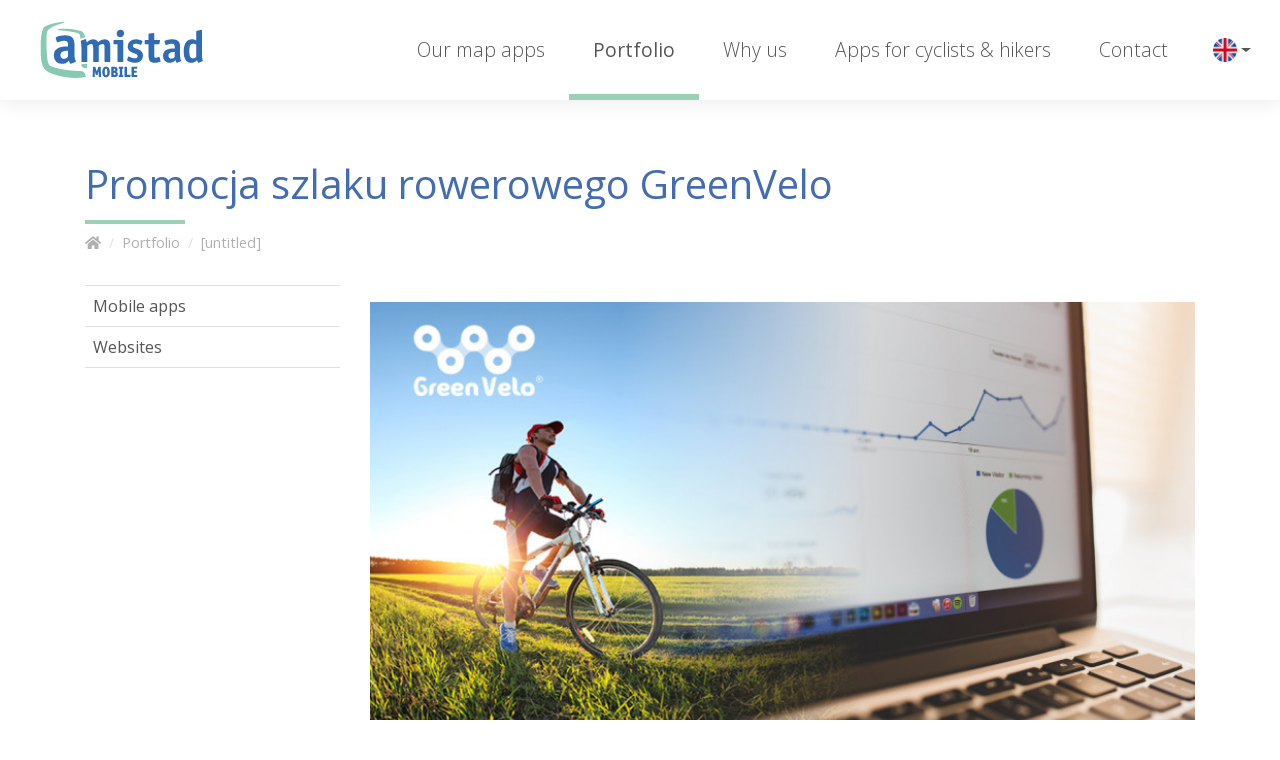

--- FILE ---
content_type: text/html; charset=UTF-8
request_url: https://amistadmobile.com/en/478-amistad-promocja-szlaku-rowerowego-greenvelo
body_size: 2747
content:


<!DOCTYPE html>
<html lang="en">
	<head>
		<base href="/" />
		<meta charset="utf-8">
		<meta name="viewport" content="width=device-width, initial-scale=1, shrink-to-fit=no">
		<meta name="description" content="">
		<meta name="keywords" content="tourist mobile app, city app, mobile apps, mobile app for airport">
		<meta name="author" content="">
		<link rel="icon" href="/images/favicon.ico">
        <meta name="facebook-domain-verification" content="nsi7m1tqdw31wcyyj92qq4ae59947v" />
					<meta property="og:title" content="Promocja szlaku rowerowego GreenVelo" />					<meta property="og:description" content="" />					<meta property="og:locale" content="en_EN" />					<meta property="og:image" content="https://amistadmobile.com/media/photos/2220/xl-greenvelo.jpg" />					<meta property="og:url" content="https://amistadmobile.com/en/478-amistad-promocja-szlaku-rowerowego-greenvelo" />		
		<link rel="stylesheet" type="text/css" href="/assets/78b352cf/lib/bootstrap4.css" />
<link rel="stylesheet" type="text/css" href="/assets/78b352cf/lib/lightbox.css" />
<link rel="stylesheet" type="text/css" href="/css/icons.css" />
<link rel="stylesheet" type="text/css" href="/css/main.min.css" />
<link rel="stylesheet" type="text/css" href="/assets/92ebe479/css/fonts.css?lm=0987ec7a1a9b9ca6aa616ac1deec0c50" />
<title>Tourist guides in mobile app and website</title>
            <script>(function (w, d, s, l, i) {
            w[l] = w[l] || [];
            w[l].push({'gtm.start': new Date().getTime(), event: 'gtm.js'});
            var f = d.getElementsByTagName(s)[0], j = d.createElement(s), dl = l != 'dataLayer' ? '&l=' + l : '';
            j.async = true;
            j.src = 'https://www.googletagmanager.com/gtm.js?id=' + i + dl;
            f.parentNode.insertBefore(j, f);
        })(window, document, 'script', 'dataLayer', 'GTM-5RS9BC6M');</script>	</head>
	<body class="">
            <noscript>
    <iframe src="https://www.googletagmanager.com/ns.html?id=GTM-5RS9BC6M" height="0" width="0"
            style="display:none;visibility:hidden"></iframe>
    </noscript>		<header>
			<nav class="navbar navbar-expand-md navbar-default ">
				<a class="navbar-brand" href="en">
					<img src="/images/layout/logo.svg" alt="Amistad - logo">
				</a>
				<button class="navbar-toggler" type="button" data-toggle="collapse" data-target="#navbarCollapse" aria-controls="navbarCollapse" aria-expanded="false" aria-label="Toggle navigation">
					<span></span>
					<span></span>
					<span></span>
				</button>
				<div class="collapse navbar-collapse" id="navbarCollapse">
					<ul class="navbar-nav ml-auto" id="yw1">
<li class="nav-item"><a class="nav-link" href="/en/our-solutions"> Our map apps</a>
<ul>
<li class="marked nav-item"><a class="nav-link" href="/en/our-solutions"> Our solutions</a></li>
<li class="nav-item"><a class="nav-link" href="/en/regions-and-trails"> Regions and trails</a></li>
<li class="nav-item"><a class="nav-link" href="/en/cities"> Cities - Smart City</a></li>
<li class="nav-item"><a class="nav-link" href="/en/mobile-tourist-map"> Interactive tourist map</a></li>
<li class="nav-item"><a class="nav-link" href="/en/shopping-malls-and-airports"> Covered areas &amp; buildings</a></li>
</ul>
</li>
<li class="active nav-item"><a class="nav-link" href="/en/portfolio-eng"> Portfolio</a>
<ul>
<li class="nav-item"><a class="nav-link" href="/en/mobile-apps"> Mobile apps</a></li>
<li class="nav-item"><a class="nav-link" href="/en/websites"> Websites</a></li>
</ul>
</li>
<li class="nav-item"><a class="nav-link" href="/en/about-us"> Why us</a>
<ul>
<li class="nav-item"><a class="nav-link" href="/en/company"> About the company</a></li>
<li class="nav-item"><a class="nav-link" href="/en/customer-reviews"> Customer reviews</a></li>
<li class="nav-item"><a class="nav-link" href="/en/awards"> Awards</a></li>
</ul>
</li>
<li class="hidden-top nav-item"><a class="nav-link" href="/en/apps-for-cyclists-hikers"> Apps for cyclists &amp; hikers</a></li>
<li class="nav-item"><a class="nav-link" href="/en/contact"> Contact</a>
<ul>
<li class="nav-item"><a class="nav-link" href="/en/send-an-enquiry"> Send an enquiry</a></li>
</ul>
</li>
</ul>	
				</div>
				<div class="languages">
                    <div class="language-switch dropdown ml-2">
                        <span class="btn dropdown-toggle" data-toggle="dropdown"><img class="flag en" src="/assets/92ebe479/img/flags/en.png" alt="" /></span>
                        <div class="dropdown-menu dropdown-menu-right shadow">
                            <ul>
                            <li><a class="lang" href="https://amistad.pl/478-amistad-promocja-szlaku-rowerowego-greenvelo"><img class="flag pl" src="/assets/92ebe479/img/flags/pl.png" alt="" /> Polski</a></li><li><a class="lang" href="https://amistadmobile.com/de/478-amistad-promocja-szlaku-rowerowego-greenvelo"><img class="flag de" src="/assets/92ebe479/img/flags/de.png" alt="" /> Deutsch</a></li><li><a class="lang" href="https://amistadmobile.com/uk/478-amistad-promocja-szlaku-rowerowego-greenvelo"><img class="flag uk" src="/assets/92ebe479/img/flags/uk.png" alt="" /> Українська</a></li>                            </ul>
                        </div>
                    </div>

				</div>
			</nav>
		</header>
		
		
	<main class="container">

		

	<div class="page-header">
					<h1 class="main">Promocja szlaku rowerowego GreenVelo</h1>
							
					<nav aria-label="breadcrumb">
				<ol class="breadcrumb">
<li class="breadcrumb-item"><a href="en"><i class="fas fa-home"></i></a></li><li class="breadcrumb-item"><a href="/en/portfolio-eng">Portfolio</a></li><li class="breadcrumb-item"><a href="/en/1308">[untitled]</a></li></ol>			</nav>
			</div>

		
		<div class="row">
			<div class="col-sm-9 order-2">
				
<article>

			<div class="gallery mb-3">
			
<div class="gallery-slider item">
	<div id="gallery" class="carousel slide" data-ride="carousel">
		<div class="carousel-inner" role="listbox">					  
			                                    <div class="carousel-item photo active">
                        <a
                                class="horizontal"
                                data-lightbox="gallery"
                                style="background-image:url('/media/photos/2220/l-greenvelo.jpg')"
                                href="/media/photos/2220/original-greenvelo.jpg"
                                title=""
                        ></a>
                    </div>
                					</div>
			</div>
	
</div>		</div>
	
	<div class="product-links mt-5">
        
		
			</div>


    <div class="text-content">
            </div>

	<div class="cta-buttons-container">
		<a href="/en/our-solutions" class="btn btn-primary">sprawdź nasze rozwiązania</a>
		<a href="/en/contact" class="btn btn-primary">skontaktuj się z nami</a>
	</div>

	
	
	
		
	
</article>
			</div>
			<div class="col-sm-3 order-1 sidebar">
				<aside>
					
<ul class="menu" id="yw0">
<li class=""><a href="/en/mobile-apps"> Mobile apps</a></li>
<li class=""><a href="/en/websites"> Websites</a></li>
</ul>
					
									</aside>
			</div>
		</div>	
	</main>

	
		
		<footer>
			<div class="container py-5">
				<div class="row">
					<div class="col-sm-6 col-lg-4 contact">
						<p><img src="/images/layout/logo.svg" alt="Amistad"></p>
						<div class="widget widget-text"><div><p>plac na Groblach 8/2 <br /> 31-101 Krak&oacute;w<br />Poland</p>
<p>+48 12 422 99 22 <br /><a href="https://amistadmobile.com/en/send-an-enquiry">contact@amistadmobile.com</a></p></div></div>					</div>
					<div class="col-sm-6 col-lg-4"><h2>More for you</h2>
                        <ul class="" id="yw2">
<li><a href="/katalog/en"> <i class="icon-catalogue"></i> Products catalog</a></li>
<li><a href="https://www.facebook.com/AmistadMobile"> <i class="icon-facebook-bg"></i> Like us</a></li>
</ul>					</div>
					<div class="col-sm-6 col-lg-4">
                        <h2>Site map</h2>
                        <ul class="" id="yw3">
<li class=""><a href="/en/our-solutions"> Our map apps</a></li>
<li class=""><a href="/en/portfolio-eng"> Portfolio</a></li>
<li class=""><a href="/en/about-us"> Why us</a></li>
<li class="hidden-top"><a href="/en/apps-for-cyclists-hikers"> Apps for cyclists &amp; hikers</a></li>
<li class=""><a href="/en/contact"> Contact</a></li>
</ul>					</div>
				</div>
			</div>
			
			<div class="bottom">
				All rights reserved Amistad.pl Amistad.pl &copy; 2026				<ul class="" id="yw4">
<li class=""><a href="/en/privacy-policy"> Privacy policy</a></li>
</ul>			</div>
		</footer>

		
        
        	<script type="text/javascript" src="https://code.jquery.com/jquery-3.3.1.min.js"></script>
<script type="text/javascript" src="/assets/78b352cf/lib/bootstrap4.js"></script>
<script type="text/javascript" src="/assets/78b352cf/lib/lightbox.js"></script>
<script type="text/javascript" src="js/app.min.js"></script>
</body>
</html>
